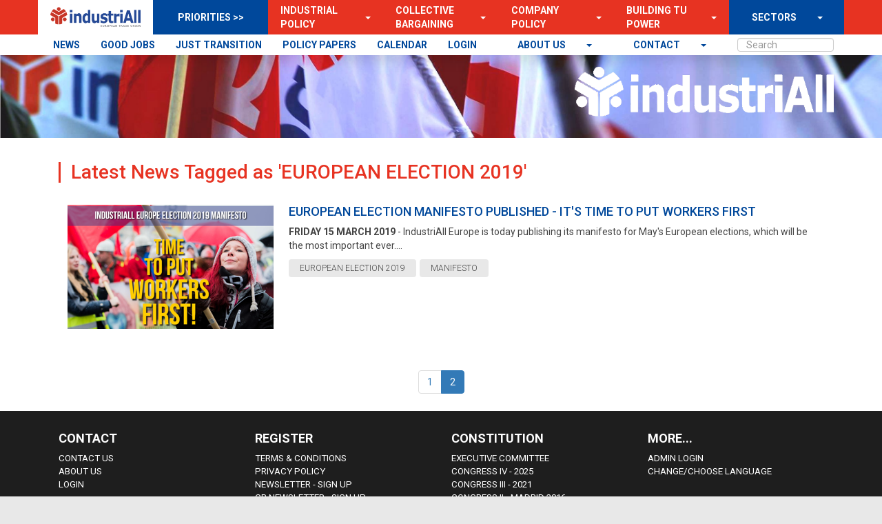

--- FILE ---
content_type: text/html; charset=utf-8
request_url: https://prod-industriall-europe.azurewebsites.net/Tag/303/2
body_size: 6147
content:
<!DOCTYPE html>

<html>
<head>

    <!-- Global site tag (gtag.js) - Google Analytics -->
    <script async src="https://www.googletagmanager.com/gtag/js?id=UA-135123549-1"></script>
    <script>
        window.dataLayer = window.dataLayer || [];
        function gtag() { dataLayer.push(arguments); }
        gtag('js', new Date());

        gtag('config', 'UA-135123549-1');
    </script>


    <meta charset="utf-8">
    <meta name="description" content="">
    <meta name="viewport" content="width=device-width, initial-scale=1">

    <link rel="canonical" href="https://prod-industriall-europe.azurewebsites.net/Tag/303/2"/>
    
    <meta name="twitter:card" content="summary_large_image"/>
    <meta name="twitter:site" content="@industriAll_EU"/>
    <meta name="twitter:creator" content="@industriAll_EU"/>
    
    <meta property="og:site_name" content="industriAll Europe"/>
    <meta property="og:url" content="https://prod-industriall-europe.azurewebsites.net/Tag/303/2"/>

    <title>industriAll Europe | NEWS | Latest News Tagged as &#x27;EUROPEAN ELECTION 2019&#x27;</title>
    <link rel="icon" type="image/x-icon" href="/favicons/favicon-live.ico"/>

    <link rel="stylesheet" type="text/css" href="/css/site.css?v="/>
    <link rel="stylesheet" type="text/css" href="/css/slick-carousel/1.6.0/slick.css"/>

    <script src="/js/jquery/1.10.2/jquery.min.js" type="text/javascript"></script>
    <script src="/js/twitter-bootstrap/3.3.6/js/bootstrap.min.js" type="text/javascript"></script>
    <script src="/js/modernizr/2.6.2/modernizr.min.js" type="text/javascript"></script>
    <script src="/js/respond.js/1.2.0/respond.min.js" type="text/javascript"></script>
    <script src="/js/site.js"></script>
    <script src="/js/slick-carousel/1.6.0/slick.min.js" type="text/javascript"></script>
    
    <script type="text/javascript" src="https://platform-api.sharethis.com/js/sharethis.js#property=6491c9799fbe9100124b5469&product=sticky-share-buttons&source=platform" async="async"></script>

    <style>
        :root{
            --color1: #00489B;
            --color2: #E73322;
            --color3: #E8E8E8;
            --color4: #040404;
            --color5: #444444;
        }
    </style>
</head>
<body style="background-image: url('/content/images/upload/2019/12/637110699701987797_white-1.png?quality=60&format=jpg'); background-size: cover; background-position: center;">
<!--[if lt IE 10]>
    <p class="browserupgrade">You are using an <strong>outdated</strong> browser. Please <a href="http://browsehappy.com/">upgrade your browser</a> to improve your experience.</p>
<![endif]-->
<div id="fb-root"></div>
<script>
        (function (d, s, id) {
            var js, fjs = d.getElementsByTagName(s)[0];
            if (d.getElementById(id)) return;
            js = d.createElement(s); js.id = id;
            js.src = "//connect.facebook.net/nl_NL/sdk.js#xfbml=1&version=v2.8";
            fjs.parentNode.insertBefore(js, fjs);
        }(document, 'script', 'facebook-jssdk'));</script>


<div class="header" style="background-image: url('/content/images/upload/2020/5/637255186288628678_637233372913632756_header-flags-1[1].png?height=350&format=jpg&quality=80'); background-size: cover; background-position: center;">
    <div class="container">
        <nav class="navbar navbar-default">
            <div class="container-fluid">
                <!-- Brand and toggle get grouped for better mobile display -->
                <div class="navbar-header">
                    <button type="button" class="navbar-toggle collapsed" data-toggle="collapse" data-target="#bs-example-navbar-collapse-1" aria-expanded="false">
                        <span class="sr-only">Toggle navigation</span>
                        <span class="icon-bar"></span>
                        <span class="icon-bar"></span>
                        <span class="icon-bar"></span>
                    </button>
                    <a class="navbar-brand" href="/"></a>
                </div>
                <!-- Collect the nav links, forms, and other content for toggling -->
                <div class="collapse navbar-collapse" id="bs-example-navbar-collapse-1">
<nav class="navigation container sticky">
    <div class="nav navbar-nav nav-main-fullwidth">
    </div>
    <ul class="nav navbar-nav nav-main">
        <li class="nav-logo">
            <a class="nav-logo-a" href="/">
                <img class="logo-dark" src="/content/images/upload/2021/12/637757680963797291_iAE_logo_blue.png" />
            </a>
        </li>
        <li class="nav-prio">
            PRIORITIES >>
        </li>
                    <li class="dropdown">

        <div class="">
            <a class="mainmenuitem" href="/p/industrial-policy" target="">
                Industrial Policy
            </a>
            <a class="openmenuarrow" style="padding-left: 10px;"
                href="#" class="dropdown-toggle" data-toggle="dropdown" role="button" aria-haspopup="true" aria-expanded="false"><span class="caret"></span></a>
            <ul class="dropdown-menu" style="border-radius: 0px; border: none; margin: 0;">
                    <li>

        <a href="/Tag/16" target="">News</a>
                    </li>
                    <li>

        <a href="https://agenda.industriall-europe.eu/topic-agenda/2" target="">Meetings</a>
                    </li>
                    <li>

        <a href="/p/documents" target="">Documents</a>
                    </li>
                    <li>

        <a href="/p/industrial-policy-contacts" target="">Contacts</a>
                    </li>
                    <li>

        <a href="/p/manufacturingourfuture" target="">Manufacturing Our Future</a>
                    </li>
            </ul>
        </div>
                    </li>
                    <li class="dropdown">

        <div class="">
            <a class="mainmenuitem" href="/p/collective-bargaining-and-social-policy" target="">
                Collective Bargaining
            </a>
            <a class="openmenuarrow" style="padding-left: 10px;"
                href="#" class="dropdown-toggle" data-toggle="dropdown" role="button" aria-haspopup="true" aria-expanded="false"><span class="caret"></span></a>
            <ul class="dropdown-menu" style="border-radius: 0px; border: none; margin: 0;">
                    <li>

        <a href="https://news.industriall-europe.eu/Tags/291,277,20" target="">News</a>
                    </li>
                    <li>

        <a href="/p/cbnews" target="">CB Newsletter</a>
                    </li>
                    <li>

        <a href="https://agenda.industriall-europe.eu/topic-agenda/3" target="">Meetings</a>
                    </li>
                    <li>

        <a href="https://www.togetheratwork.net/" target="_blank">Together at work</a>
                    </li>
                    <li>

        <a href="/p/collective-bargaining-database" target="">CB Database</a>
                    </li>
                    <li>

        <a href="/p/cbdocuments" target="">CB Positions</a>
                    </li>
                    <li>

        <a href="/p/transnational-agreements" target="">European Framework Agreement</a>
                    </li>
                    <li>

        <a href="/p/4-higher-wages-home" target="">4 Higher Wages</a>
                    </li>
            </ul>
        </div>
                    </li>
                    <li class="dropdown">

        <div class="">
            <a class="mainmenuitem" href="/p/company-policy" target="">
                Company Policy
            </a>
            <a class="openmenuarrow" style="padding-left: 10px;"
                href="#" class="dropdown-toggle" data-toggle="dropdown" role="button" aria-haspopup="true" aria-expanded="false"><span class="caret"></span></a>
            <ul class="dropdown-menu" style="border-radius: 0px; border: none; margin: 0;">
                    <li>

        <a href="/Tag/1" target="">News</a>
                    </li>
                    <li>

        <a href="/p/company-policy-contacts" target="">Contacts</a>
                    </li>
                    <li>

        <a href="https://agenda.industriall-europe.eu/topic-agenda/4" target="">Meetings</a>
                    </li>
                    <li>

        <a href="/p/company-policy-general" target="">Policy documents</a>
                    </li>
                    <li>

        <a href="/p/company-policy-tools" target="">Tools / resources</a>
                    </li>
                    <li>

        <a href="https://agenda.industriall-europe.eu/ewc-landing-page" target="">CP Database</a>
                    </li>
                    <li>

        <a href="/p/company-policy-recommendations" target="">Company Policy Recommendations</a>
                    </li>
            </ul>
        </div>
                    </li>
                    <li class="dropdown">

        <div class="">
            <a class="mainmenuitem" href="/p/building-trade-union-power" target="">
                Building TU Power
            </a>
            <a class="openmenuarrow" style="padding-left: 10px;"
                href="#" class="dropdown-toggle" data-toggle="dropdown" role="button" aria-haspopup="true" aria-expanded="false"><span class="caret"></span></a>
            <ul class="dropdown-menu" style="border-radius: 0px; border: none; margin: 0;">
                    <li>

        <a href="/Tags/5,364,125,78" target="">News</a>
                    </li>
                    <li>

        <a href="/p/btup-best-practices" target="">Best Practices</a>
                    </li>
                    <li>

        <a href="/p/btup-expert-blog" target="">BTUP Expert Blog</a>
                    </li>
                    <li>

        <a href="/p/btup-documents" target="">Documents</a>
                    </li>
                    <li>

        <a href="/p/btup-contacts" target="">Contacts</a>
                    </li>
                    <li>

        <a href="https://agenda.industriall-europe.eu/topic-agenda/65" target="">Meetings &amp; members</a>
                    </li>
                    <li>

        <a href="/p/btuc4recovery" target="">BTUC4Recovery</a>
                    </li>
                    <li>

        <a href="https://news.industriall-europe.eu/p/power4batteries" target="_blank">UNIONPOWER4BATTERIES</a>
                    </li>
            </ul>
        </div>
                    </li>
                    <li class="nav-last dropdown">

        <div class="last-item-div">
            <a class="mainmenuitem" href="/p/sectors" target="">
                SECTORS
            </a>
            <a class="openmenuarrow" style="padding-left: 10px;"
                href="#" class="dropdown-toggle" data-toggle="dropdown" role="button" aria-haspopup="true" aria-expanded="false"><span class="caret"></span></a>
            <ul class="dropdown-menu" style="border-radius: 0px; border: none; margin: 0;">
                    <li>

        <a href="/p/aerospace" target="">Aerospace</a>
                    </li>
                    <li>

        <a href="/p/automotive" target="">Automotive</a>
                    </li>
                    <li>

        <a href="/p/basic-materials" target="">Basic Materials</a>
                    </li>
                    <li>

        <a href="/p/basic-metals" target="">Basic Metals</a>
                    </li>
                    <li>

        <a href="/p/chemicals-pharmaceuticals" target="">Chemicals &amp; Pharmaceuticals</a>
                    </li>
                    <li>

        <a href="/p/defence" target="">Defence</a>
                    </li>
                    <li>

        <a href="/p/energy" target="">Energy</a>
                    </li>
                    <li>

        <a href="/p/shipbuilding" target="">Shipbuilding</a>
                    </li>
                    <li>

        <a href="/p/tclf" target="">TCLF</a>
                    </li>
                    <li>

        <a href="/p/technology-and-robotisation" target="">Technology and Robotisation</a>
                    </li>
                    <li>

        <a href="https://news.industriall-europe.eu/p/equal-opportunities" target="">** Equal Opportunities</a>
                    </li>
                    <li>

        <a href="https://news.industriall-europe.eu/p/social-dialogues" target="">** Social Dialogues</a>
                    </li>
                    <li>

        <a href="https://news.industriall-europe.eu/p/regions1" target="">** Regions</a>
                    </li>
                    <li>

        <a href="https://news.industriall-europe.eu/p/euprojects" target="">** EU Projects</a>
                    </li>
                    <li>

        <a href="https://agenda.industriall-europe.eu/topic-agenda/40" target="">** Communications WG</a>
                    </li>
                    <li>

        <a href="https://news.industriall-europe.eu/p/youth1" target="">Youth network</a>
                    </li>
                    <li>

        <a href="/p/white-collar" target="">White Collar</a>
                    </li>
                    <li>

        <a href="/p/health-and-safety" target="">Health &amp; Safety</a>
                    </li>
                    <li>

        <a href="/p/digitalisation-wg" target="">Digitalisation Working Group</a>
                    </li>
                    <li>

        <a href="https://news.industriall-europe.eu/p/chemicals--basic-materials-sector" target="_blank">Pre 2021 - Chem. &amp; Basic Mat.</a>
                    </li>
                    <li>

        <a href="https://news.industriall-europe.eu/p/pharmaceuticals" target="_blank">Pre 2021 - Pharma.</a>
                    </li>
            </ul>
        </div>
                    </li>
    </ul>
    <div class="nav navbar-nav nav-secondary-fullwidth">
    </div>
    <ul class="nav navbar-nav nav-secondary">
                    <li class="">

        <a href="/news" target="">NEWS</a>
                    </li>
                    <li class="">

        <a href="https://news.industriall-europe.eu/p/good-industrial-jobs" target="">GOOD JOBS</a>
                    </li>
                    <li class="">

        <a href="https://justtransition.industriall-europe.eu" target="_blank">JUST TRANSITION</a>
                    </li>
                    <li class="">

        <a href="https://news.industriall-europe.eu/p/position-papers" target="">POLICY PAPERS</a>
                    </li>
                    <li class="">

        <a href="https://agenda.industriall-europe.eu/calendar" target="">CALENDAR</a>
                    </li>
                    <li class="">

        <a href="https://agenda.industriall-europe.eu/login" target="">LOGIN</a>
                    </li>
        <li class="mainSearchBox">
            <div class="form-group">
                <input id="MainSearch" type="text" class="form-control searchBox" placeholder="Search">
            </div>
        </li>

                    <li class="dropdown">

        <div class="">
            <a class="mainmenuitem" href="/p/contact" target="">
                contact
            </a>
            <a class="openmenuarrow" style="padding-left: 10px;"
                href="#" class="dropdown-toggle" data-toggle="dropdown" role="button" aria-haspopup="true" aria-expanded="false"><span class="caret"></span></a>
            <ul class="dropdown-menu" style="border-radius: 0px; border: none; margin: 0;">
                    <li>

        <a href="/p/secretariat" target="">Secretariat</a>
                    </li>
                    <li>

        <a href="https://agenda.industriall-europe.eu/login" target="">LOGIN</a>
                    </li>
            </ul>
        </div>
                    </li>
                    <li class="dropdown">

        <div class="">
            <a class="mainmenuitem" href="/p/about-us" target="">
                About us
            </a>
            <a class="openmenuarrow" style="padding-left: 10px;"
                href="#" class="dropdown-toggle" data-toggle="dropdown" role="button" aria-haspopup="true" aria-expanded="false"><span class="caret"></span></a>
            <ul class="dropdown-menu" style="border-radius: 0px; border: none; margin: 0;">
                    <li>

        <a href="/p/mission" target="">Mission</a>
                    </li>
                    <li>

        <a href="/p/elected-officials" target="">Elected Officials</a>
                    </li>
                    <li>

        <a href="/p/affiliates" target="">Affiliates</a>
                    </li>
                    <li>

        <a href="/p/position-papers" target="">Position Papers</a>
                    </li>
                    <li>

        <a href="/p/congress-doco" target="">Congress Documents</a>
                    </li>
                    <li>

        <a href="/p/jobs" target="">Jobs Vacancies</a>
                    </li>
                    <li>

        <a href="/p/calls-for-tender" target="">Calls for tender</a>
                    </li>
                    <li>

        <a href="https://agenda.industriall-europe.eu/login" target="">LOGIN</a>
                    </li>
            </ul>
        </div>
                    </li>

    </ul>
</nav>

                    <div class="main-logo light">
                        <a href="/">
                            <img class="logo-dark" src="/content/images/upload/2021/12/637757680963797291_iAE_logo_blue.png" />
                            <img class="logo-light" src="/images/upload/2022/12/638066127019350911_iAE_logo_white-v2.png" />
                        </a>
                    </div>

                        <div class="quote-carousel">
                            <div class="carousel-quotes">
                            </div>
                        </div>

                    <script>
                        $('.carousel-quotes').slick({
                            arrows: false,
                            pauseOnHover: true,
                            swipeToSlide: true,
                            dots: false,
                            infinite: true,
                            speed: 1000,
                            slidesToShow: 1,
                            autoplay: true,
                            autoplaySpeed: 5000,
                            adaptiveHeight: true
                        });
                    </script>

                </div><!-- /.navbar-collapse -->
            </div><!-- /.container-fluid -->
        </nav>
    </div>
</div>
<div class="container main" id="MainContentBody">
    <div class="row">
        <div class="container" style="padding-left: 30px; padding-right: 30px; padding-top: 10px;">
            <div class="row">
                        <div id="CenterColumn" class="col-lg-12">
                            
<div class="row article-overview-search-bar">
    <div class="col-lg-12">
        <div class="title">
            <h3>Latest News Tagged as &#x27;EUROPEAN ELECTION 2019&#x27;</h3>
        </div>
    </div>
</div>

<div class="row">
            <div class="col-lg-12">

<div class="light-article">
    <a class="light-article-image" href="/Article/308">
            <img class="img-responsive center-block" alt="European election manifesto published - it&#x27;s time to put workers first" src="/images/upload/2019/3/636882499083147050_Manifesto front page.PNG?width=300&height=180&rmode=max&quality=80"/>
    </a>
    <div class="light-article-text">
        <a href="/Article/308">
            <div>
                <h4>European election manifesto published - it&#x27;s time to put workers first</h4>
                <p>
                    <span class="date">Friday 15 March 2019</span> - IndustriAll Europe is today publishing its manifesto for May&#x27;s European elections, which will be the most important ever....<br>
                </p>
            </div>
        </a>

<a class="tag-item" href="/Tag/303/2">
    <span id="303">EUROPEAN ELECTION 2019</span>
</a>
<a class="tag-item" href="/Tag/304/2">
    <span id="304">MANIFESTO</span>
</a>    </div>
</div>            </div>
</div>


<div class="row">
    <div class="col-lg-12">
        
<div class="text-center">
    <ul class="pagination">
            <li class="">
                <a href="/Tag/303/1">1</a>
            </li>
            <li class="active">
                <a href="/Tag/303/2">2</a>
            </li>
    </ul>
</div>
    </div>
</div>
                        </div>
            </div>
        </div>
    </div>
</div>


<div class="footer">
    <div class="container">
        <div class="col-lg-3">
            <h4>Contact</h4>
            <ul>
                        <li>

        <a href="/p/contact-information" target="">Contact Us</a>
                        </li>
                        <li>

        <a href="/p/about-us" target="">About us</a>
                        </li>
                        <li>

        <a href="https://agenda.industriall-europe.eu/login" target="">Login</a>
                        </li>
            </ul>
        </div>
        <div class="col-lg-3">
            <h4>Register</h4>
            <ul>
                        <li>

        <a href="https://news.industriall-europe.eu/p/termsconditions" target="">Terms &amp; Conditions</a>
                        </li>
                        <li>

        <a href="https://news.industriall-europe.eu/p/privacypolicy" target="">Privacy Policy</a>
                        </li>
                        <li>

        <a href="https://news.industriall-europe.eu/subscribe" target="_blank">Newsletter - sign up</a>
                        </li>
                        <li>

        <a href="https://news.industriall-europe.eu/cbnewsletter/subscribe" target="_blank">CB Newsletter - sign up</a>
                        </li>
                        <li>

        <a href="https://agenda.industriall-europe.eu/account/my-account" target="">My Account Settings</a>
                        </li>
                        <li>

        <a href="/SentNewsletters" target="">Previous Newsletters</a>
                        </li>
                        <li>

        <a href="/SentCBNewsletters" target="">Previous Collective Bargaining Newsletters</a>
                        </li>
            </ul>
        </div>
        <div class="col-lg-3">
            <h4>Constitution</h4>
            <ul>
                        <li>

        <a href="https://news.industriall-europe.eu/p/executive-committee" target="">Executive Committee</a>
                        </li>
                        <li>

        <a href="https://news.industriall-europe.eu/p/congress-2025" target="">Congress IV - 2025</a>
                        </li>
                        <li>

        <a href="https://news.industriall-europe.eu/p/congress-2021" target="">Congress III - 2021</a>
                        </li>
                        <li>

        <a href="https://news.industriall-europe.eu/p/congress-doco" target="">Congress II - Madrid 2016</a>
                        </li>
                        <li>

        <a href="https://news.industriall-europe.eu/p/congress-doco" target="">Congress i - Brussels 2012</a>
                        </li>
                        <li>

        <a href="https://news.industriall-europe.eu/p/congress-doco" target="">Statutes</a>
                        </li>
            </ul>
        </div>
        <div class="col-lg-3">
            <h4>More...</h4>
            <ul>
                        <li>

        <a href="/login" target="_blank">Admin Login</a>
                        </li>
                        <li>

        <a href="https://news-industriall--europe-eu.translate.goog/?_x_tr_sl=auto&amp;_x_tr_tl=de&amp;_x_tr_hl=en-US&amp;_x_tr_pto=wapp" target="_blank">Change/choose language</a>
                        </li>
            </ul>
        </div>

        <div class="col-lg-12">
            <div class="social-media-buttons">

            </div>
            <div class="copyright pull-right">
                Copyright © 2026 IndustriAll - design & development by CrunchLab
            </div>
        </div>
    </div>
</div>

<!-- Google Analytics: change UA-XXXXX-X to be your site's ID. -->
<script>
        $(document).ready(function () {
            $("#MainSearch").keyup(function (event) {
                if (event.keyCode === 13) {
                    window.location = "/Search/" + $("#MainSearch").val();
                }
            });
        });
    </script>

</body>
</html>